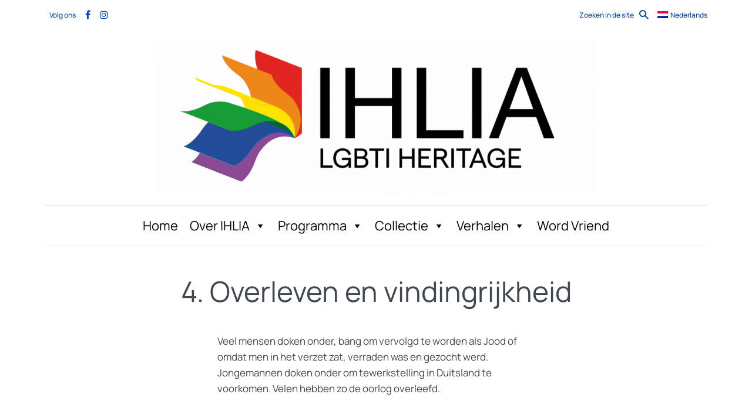

--- FILE ---
content_type: text/css
request_url: https://ihlia.nl/wp-content/uploads/maxmegamenu/style_nl.css
body_size: 76788
content:
/** Thursday 11th April 2024 10:22:28 UTC (core) **/
/** THIS FILE IS AUTOMATICALLY GENERATED - DO NOT MAKE MANUAL EDITS! **/
/** Custom CSS should be added to Mega Menu > Menu Themes > Custom Styling **/

.mega-menu-last-modified-1712830948 { content: 'Thursday 11th April 2024 10:22:28 UTC'; }

@charset "UTF-8";
#mega-menu-wrap-johannes_menu_primary, #mega-menu-wrap-johannes_menu_primary #mega-menu-johannes_menu_primary, #mega-menu-wrap-johannes_menu_primary #mega-menu-johannes_menu_primary ul.mega-sub-menu, #mega-menu-wrap-johannes_menu_primary #mega-menu-johannes_menu_primary li.mega-menu-item, #mega-menu-wrap-johannes_menu_primary #mega-menu-johannes_menu_primary li.mega-menu-row, #mega-menu-wrap-johannes_menu_primary #mega-menu-johannes_menu_primary li.mega-menu-column, #mega-menu-wrap-johannes_menu_primary #mega-menu-johannes_menu_primary a.mega-menu-link, #mega-menu-wrap-johannes_menu_primary #mega-menu-johannes_menu_primary span.mega-menu-badge {
  transition: none;
  border-radius: 0;
  box-shadow: none;
  background: none;
  border: 0;
  bottom: auto;
  box-sizing: border-box;
  clip: auto;
  color: #666;
  display: block;
  float: none;
  font-family: inherit;
  font-size: 14px;
  height: auto;
  left: auto;
  line-height: 1.7;
  list-style-type: none;
  margin: 0;
  min-height: auto;
  max-height: none;
  min-width: auto;
  max-width: none;
  opacity: 1;
  outline: none;
  overflow: visible;
  padding: 0;
  position: relative;
  pointer-events: auto;
  right: auto;
  text-align: left;
  text-decoration: none;
  text-indent: 0;
  text-transform: none;
  transform: none;
  top: auto;
  vertical-align: baseline;
  visibility: inherit;
  width: auto;
  word-wrap: break-word;
  white-space: normal;
}
#mega-menu-wrap-johannes_menu_primary:before, #mega-menu-wrap-johannes_menu_primary:after, #mega-menu-wrap-johannes_menu_primary #mega-menu-johannes_menu_primary:before, #mega-menu-wrap-johannes_menu_primary #mega-menu-johannes_menu_primary:after, #mega-menu-wrap-johannes_menu_primary #mega-menu-johannes_menu_primary ul.mega-sub-menu:before, #mega-menu-wrap-johannes_menu_primary #mega-menu-johannes_menu_primary ul.mega-sub-menu:after, #mega-menu-wrap-johannes_menu_primary #mega-menu-johannes_menu_primary li.mega-menu-item:before, #mega-menu-wrap-johannes_menu_primary #mega-menu-johannes_menu_primary li.mega-menu-item:after, #mega-menu-wrap-johannes_menu_primary #mega-menu-johannes_menu_primary li.mega-menu-row:before, #mega-menu-wrap-johannes_menu_primary #mega-menu-johannes_menu_primary li.mega-menu-row:after, #mega-menu-wrap-johannes_menu_primary #mega-menu-johannes_menu_primary li.mega-menu-column:before, #mega-menu-wrap-johannes_menu_primary #mega-menu-johannes_menu_primary li.mega-menu-column:after, #mega-menu-wrap-johannes_menu_primary #mega-menu-johannes_menu_primary a.mega-menu-link:before, #mega-menu-wrap-johannes_menu_primary #mega-menu-johannes_menu_primary a.mega-menu-link:after, #mega-menu-wrap-johannes_menu_primary #mega-menu-johannes_menu_primary span.mega-menu-badge:before, #mega-menu-wrap-johannes_menu_primary #mega-menu-johannes_menu_primary span.mega-menu-badge:after {
  display: none;
}
#mega-menu-wrap-johannes_menu_primary {
  border-radius: 0;
}
@media only screen and (min-width: 501px) {
  #mega-menu-wrap-johannes_menu_primary {
    background: white;
  }
}
#mega-menu-wrap-johannes_menu_primary.mega-keyboard-navigation .mega-menu-toggle:focus, #mega-menu-wrap-johannes_menu_primary.mega-keyboard-navigation .mega-toggle-block:focus, #mega-menu-wrap-johannes_menu_primary.mega-keyboard-navigation .mega-toggle-block a:focus, #mega-menu-wrap-johannes_menu_primary.mega-keyboard-navigation .mega-toggle-block .mega-search input[type=text]:focus, #mega-menu-wrap-johannes_menu_primary.mega-keyboard-navigation .mega-toggle-block button.mega-toggle-animated:focus, #mega-menu-wrap-johannes_menu_primary.mega-keyboard-navigation #mega-menu-johannes_menu_primary a:focus, #mega-menu-wrap-johannes_menu_primary.mega-keyboard-navigation #mega-menu-johannes_menu_primary span:focus, #mega-menu-wrap-johannes_menu_primary.mega-keyboard-navigation #mega-menu-johannes_menu_primary input:focus, #mega-menu-wrap-johannes_menu_primary.mega-keyboard-navigation #mega-menu-johannes_menu_primary li.mega-menu-item a.mega-menu-link:focus, #mega-menu-wrap-johannes_menu_primary.mega-keyboard-navigation #mega-menu-johannes_menu_primary form.mega-search-open:has(input[type=text]:focus) {
  outline-style: solid;
  outline-width: 3px;
  outline-color: #109cde;
  outline-offset: -3px;
}
#mega-menu-wrap-johannes_menu_primary.mega-keyboard-navigation .mega-toggle-block button.mega-toggle-animated:focus {
  outline-offset: 2px;
}
#mega-menu-wrap-johannes_menu_primary.mega-keyboard-navigation > li.mega-menu-item > a.mega-menu-link:focus {
  background: #0545b2;
  color: #ffffff;
  font-weight: normal;
  text-decoration: none;
  border-color: #fff;
}
@media only screen and (max-width: 500px) {
  #mega-menu-wrap-johannes_menu_primary.mega-keyboard-navigation > li.mega-menu-item > a.mega-menu-link:focus {
    color: #333;
    background: #ddd;
  }
}
#mega-menu-wrap-johannes_menu_primary #mega-menu-johannes_menu_primary {
  text-align: left;
  padding: 0px 0px 0px 0px;
}
#mega-menu-wrap-johannes_menu_primary #mega-menu-johannes_menu_primary a.mega-menu-link {
  cursor: pointer;
  display: inline;
}
#mega-menu-wrap-johannes_menu_primary #mega-menu-johannes_menu_primary a.mega-menu-link .mega-description-group {
  vertical-align: middle;
  display: inline-block;
  transition: none;
}
#mega-menu-wrap-johannes_menu_primary #mega-menu-johannes_menu_primary a.mega-menu-link .mega-description-group .mega-menu-title, #mega-menu-wrap-johannes_menu_primary #mega-menu-johannes_menu_primary a.mega-menu-link .mega-description-group .mega-menu-description {
  transition: none;
  line-height: 1.5;
  display: block;
}
#mega-menu-wrap-johannes_menu_primary #mega-menu-johannes_menu_primary a.mega-menu-link .mega-description-group .mega-menu-description {
  font-style: italic;
  font-size: 0.8em;
  text-transform: none;
  font-weight: normal;
}
#mega-menu-wrap-johannes_menu_primary #mega-menu-johannes_menu_primary li.mega-menu-megamenu li.mega-menu-item.mega-icon-left.mega-has-description.mega-has-icon > a.mega-menu-link {
  display: flex;
  align-items: center;
}
#mega-menu-wrap-johannes_menu_primary #mega-menu-johannes_menu_primary li.mega-menu-megamenu li.mega-menu-item.mega-icon-left.mega-has-description.mega-has-icon > a.mega-menu-link:before {
  flex: 0 0 auto;
  align-self: flex-start;
}
#mega-menu-wrap-johannes_menu_primary #mega-menu-johannes_menu_primary li.mega-menu-tabbed.mega-menu-megamenu > ul.mega-sub-menu > li.mega-menu-item.mega-icon-left.mega-has-description.mega-has-icon > a.mega-menu-link {
  display: block;
}
#mega-menu-wrap-johannes_menu_primary #mega-menu-johannes_menu_primary li.mega-menu-item.mega-icon-top > a.mega-menu-link {
  display: table-cell;
  vertical-align: middle;
  line-height: initial;
}
#mega-menu-wrap-johannes_menu_primary #mega-menu-johannes_menu_primary li.mega-menu-item.mega-icon-top > a.mega-menu-link:before {
  display: block;
  margin: 0 0 6px 0;
  text-align: center;
}
#mega-menu-wrap-johannes_menu_primary #mega-menu-johannes_menu_primary li.mega-menu-item.mega-icon-top > a.mega-menu-link > span.mega-title-below {
  display: inline-block;
  transition: none;
}
@media only screen and (max-width: 500px) {
  #mega-menu-wrap-johannes_menu_primary #mega-menu-johannes_menu_primary > li.mega-menu-item.mega-icon-top > a.mega-menu-link {
    display: block;
    line-height: 40px;
  }
  #mega-menu-wrap-johannes_menu_primary #mega-menu-johannes_menu_primary > li.mega-menu-item.mega-icon-top > a.mega-menu-link:before {
    display: inline-block;
    margin: 0 6px 0 0;
    text-align: left;
  }
}
#mega-menu-wrap-johannes_menu_primary #mega-menu-johannes_menu_primary li.mega-menu-item.mega-icon-right > a.mega-menu-link:before {
  float: right;
  margin: 0 0 0 6px;
}
#mega-menu-wrap-johannes_menu_primary #mega-menu-johannes_menu_primary > li.mega-animating > ul.mega-sub-menu {
  pointer-events: none;
}
#mega-menu-wrap-johannes_menu_primary #mega-menu-johannes_menu_primary li.mega-disable-link > a.mega-menu-link, #mega-menu-wrap-johannes_menu_primary #mega-menu-johannes_menu_primary li.mega-menu-megamenu li.mega-disable-link > a.mega-menu-link {
  cursor: inherit;
}
#mega-menu-wrap-johannes_menu_primary #mega-menu-johannes_menu_primary li.mega-menu-item-has-children.mega-disable-link > a.mega-menu-link, #mega-menu-wrap-johannes_menu_primary #mega-menu-johannes_menu_primary li.mega-menu-megamenu > li.mega-menu-item-has-children.mega-disable-link > a.mega-menu-link {
  cursor: pointer;
}
#mega-menu-wrap-johannes_menu_primary #mega-menu-johannes_menu_primary p {
  margin-bottom: 10px;
}
#mega-menu-wrap-johannes_menu_primary #mega-menu-johannes_menu_primary input, #mega-menu-wrap-johannes_menu_primary #mega-menu-johannes_menu_primary img {
  max-width: 100%;
}
#mega-menu-wrap-johannes_menu_primary #mega-menu-johannes_menu_primary li.mega-menu-item > ul.mega-sub-menu {
  display: block;
  visibility: hidden;
  opacity: 1;
  pointer-events: auto;
}
@media only screen and (max-width: 500px) {
  #mega-menu-wrap-johannes_menu_primary #mega-menu-johannes_menu_primary li.mega-menu-item > ul.mega-sub-menu {
    display: none;
    visibility: visible;
    opacity: 1;
  }
  #mega-menu-wrap-johannes_menu_primary #mega-menu-johannes_menu_primary li.mega-menu-item.mega-toggle-on > ul.mega-sub-menu, #mega-menu-wrap-johannes_menu_primary #mega-menu-johannes_menu_primary li.mega-menu-megamenu.mega-menu-item.mega-toggle-on ul.mega-sub-menu {
    display: block;
  }
  #mega-menu-wrap-johannes_menu_primary #mega-menu-johannes_menu_primary li.mega-menu-megamenu.mega-menu-item.mega-toggle-on li.mega-hide-sub-menu-on-mobile > ul.mega-sub-menu, #mega-menu-wrap-johannes_menu_primary #mega-menu-johannes_menu_primary li.mega-hide-sub-menu-on-mobile > ul.mega-sub-menu {
    display: none;
  }
}
@media only screen and (min-width: 501px) {
  #mega-menu-wrap-johannes_menu_primary #mega-menu-johannes_menu_primary[data-effect="fade"] li.mega-menu-item > ul.mega-sub-menu {
    opacity: 0;
    transition: opacity 200ms ease-in, visibility 200ms ease-in;
  }
  #mega-menu-wrap-johannes_menu_primary #mega-menu-johannes_menu_primary[data-effect="fade"].mega-no-js li.mega-menu-item:hover > ul.mega-sub-menu, #mega-menu-wrap-johannes_menu_primary #mega-menu-johannes_menu_primary[data-effect="fade"].mega-no-js li.mega-menu-item:focus > ul.mega-sub-menu, #mega-menu-wrap-johannes_menu_primary #mega-menu-johannes_menu_primary[data-effect="fade"] li.mega-menu-item.mega-toggle-on > ul.mega-sub-menu, #mega-menu-wrap-johannes_menu_primary #mega-menu-johannes_menu_primary[data-effect="fade"] li.mega-menu-item.mega-menu-megamenu.mega-toggle-on ul.mega-sub-menu {
    opacity: 1;
  }
  #mega-menu-wrap-johannes_menu_primary #mega-menu-johannes_menu_primary[data-effect="fade_up"] li.mega-menu-item.mega-menu-megamenu > ul.mega-sub-menu, #mega-menu-wrap-johannes_menu_primary #mega-menu-johannes_menu_primary[data-effect="fade_up"] li.mega-menu-item.mega-menu-flyout ul.mega-sub-menu {
    opacity: 0;
    transform: translate(0, 10px);
    transition: opacity 200ms ease-in, transform 200ms ease-in, visibility 200ms ease-in;
  }
  #mega-menu-wrap-johannes_menu_primary #mega-menu-johannes_menu_primary[data-effect="fade_up"].mega-no-js li.mega-menu-item:hover > ul.mega-sub-menu, #mega-menu-wrap-johannes_menu_primary #mega-menu-johannes_menu_primary[data-effect="fade_up"].mega-no-js li.mega-menu-item:focus > ul.mega-sub-menu, #mega-menu-wrap-johannes_menu_primary #mega-menu-johannes_menu_primary[data-effect="fade_up"] li.mega-menu-item.mega-toggle-on > ul.mega-sub-menu, #mega-menu-wrap-johannes_menu_primary #mega-menu-johannes_menu_primary[data-effect="fade_up"] li.mega-menu-item.mega-menu-megamenu.mega-toggle-on ul.mega-sub-menu {
    opacity: 1;
    transform: translate(0, 0);
  }
  #mega-menu-wrap-johannes_menu_primary #mega-menu-johannes_menu_primary[data-effect="slide_up"] li.mega-menu-item.mega-menu-megamenu > ul.mega-sub-menu, #mega-menu-wrap-johannes_menu_primary #mega-menu-johannes_menu_primary[data-effect="slide_up"] li.mega-menu-item.mega-menu-flyout ul.mega-sub-menu {
    transform: translate(0, 10px);
    transition: transform 200ms ease-in, visibility 200ms ease-in;
  }
  #mega-menu-wrap-johannes_menu_primary #mega-menu-johannes_menu_primary[data-effect="slide_up"].mega-no-js li.mega-menu-item:hover > ul.mega-sub-menu, #mega-menu-wrap-johannes_menu_primary #mega-menu-johannes_menu_primary[data-effect="slide_up"].mega-no-js li.mega-menu-item:focus > ul.mega-sub-menu, #mega-menu-wrap-johannes_menu_primary #mega-menu-johannes_menu_primary[data-effect="slide_up"] li.mega-menu-item.mega-toggle-on > ul.mega-sub-menu, #mega-menu-wrap-johannes_menu_primary #mega-menu-johannes_menu_primary[data-effect="slide_up"] li.mega-menu-item.mega-menu-megamenu.mega-toggle-on ul.mega-sub-menu {
    transform: translate(0, 0);
  }
}
#mega-menu-wrap-johannes_menu_primary #mega-menu-johannes_menu_primary li.mega-menu-item.mega-menu-megamenu ul.mega-sub-menu li.mega-collapse-children > ul.mega-sub-menu {
  display: none;
}
#mega-menu-wrap-johannes_menu_primary #mega-menu-johannes_menu_primary li.mega-menu-item.mega-menu-megamenu ul.mega-sub-menu li.mega-collapse-children.mega-toggle-on > ul.mega-sub-menu {
  display: block;
}
#mega-menu-wrap-johannes_menu_primary #mega-menu-johannes_menu_primary.mega-no-js li.mega-menu-item:hover > ul.mega-sub-menu, #mega-menu-wrap-johannes_menu_primary #mega-menu-johannes_menu_primary.mega-no-js li.mega-menu-item:focus > ul.mega-sub-menu, #mega-menu-wrap-johannes_menu_primary #mega-menu-johannes_menu_primary li.mega-menu-item.mega-toggle-on > ul.mega-sub-menu {
  visibility: visible;
}
#mega-menu-wrap-johannes_menu_primary #mega-menu-johannes_menu_primary li.mega-menu-item.mega-menu-megamenu ul.mega-sub-menu ul.mega-sub-menu {
  visibility: inherit;
  opacity: 1;
  display: block;
}
#mega-menu-wrap-johannes_menu_primary #mega-menu-johannes_menu_primary li.mega-menu-item.mega-menu-megamenu ul.mega-sub-menu li.mega-1-columns > ul.mega-sub-menu > li.mega-menu-item {
  float: left;
  width: 100%;
}
#mega-menu-wrap-johannes_menu_primary #mega-menu-johannes_menu_primary li.mega-menu-item.mega-menu-megamenu ul.mega-sub-menu li.mega-2-columns > ul.mega-sub-menu > li.mega-menu-item {
  float: left;
  width: 50%;
}
#mega-menu-wrap-johannes_menu_primary #mega-menu-johannes_menu_primary li.mega-menu-item.mega-menu-megamenu ul.mega-sub-menu li.mega-3-columns > ul.mega-sub-menu > li.mega-menu-item {
  float: left;
  width: 33.3333333333%;
}
#mega-menu-wrap-johannes_menu_primary #mega-menu-johannes_menu_primary li.mega-menu-item.mega-menu-megamenu ul.mega-sub-menu li.mega-4-columns > ul.mega-sub-menu > li.mega-menu-item {
  float: left;
  width: 25%;
}
#mega-menu-wrap-johannes_menu_primary #mega-menu-johannes_menu_primary li.mega-menu-item.mega-menu-megamenu ul.mega-sub-menu li.mega-5-columns > ul.mega-sub-menu > li.mega-menu-item {
  float: left;
  width: 20%;
}
#mega-menu-wrap-johannes_menu_primary #mega-menu-johannes_menu_primary li.mega-menu-item.mega-menu-megamenu ul.mega-sub-menu li.mega-6-columns > ul.mega-sub-menu > li.mega-menu-item {
  float: left;
  width: 16.6666666667%;
}
#mega-menu-wrap-johannes_menu_primary #mega-menu-johannes_menu_primary li.mega-menu-item a[class^="dashicons"]:before {
  font-family: dashicons;
}
#mega-menu-wrap-johannes_menu_primary #mega-menu-johannes_menu_primary li.mega-menu-item a.mega-menu-link:before {
  display: inline-block;
  font: inherit;
  font-family: dashicons;
  position: static;
  margin: 0 6px 0 0px;
  vertical-align: top;
  -webkit-font-smoothing: antialiased;
  -moz-osx-font-smoothing: grayscale;
  color: inherit;
  background: transparent;
  height: auto;
  width: auto;
  top: auto;
}
#mega-menu-wrap-johannes_menu_primary #mega-menu-johannes_menu_primary li.mega-menu-item.mega-hide-text a.mega-menu-link:before {
  margin: 0;
}
#mega-menu-wrap-johannes_menu_primary #mega-menu-johannes_menu_primary li.mega-menu-item.mega-hide-text li.mega-menu-item a.mega-menu-link:before {
  margin: 0 6px 0 0;
}
#mega-menu-wrap-johannes_menu_primary #mega-menu-johannes_menu_primary li.mega-align-bottom-left.mega-toggle-on > a.mega-menu-link {
  border-radius: 0;
}
#mega-menu-wrap-johannes_menu_primary #mega-menu-johannes_menu_primary li.mega-align-bottom-right > ul.mega-sub-menu {
  right: 0;
}
#mega-menu-wrap-johannes_menu_primary #mega-menu-johannes_menu_primary li.mega-align-bottom-right.mega-toggle-on > a.mega-menu-link {
  border-radius: 0;
}
@media only screen and (min-width: 501px) {
  #mega-menu-wrap-johannes_menu_primary #mega-menu-johannes_menu_primary > li.mega-menu-megamenu.mega-menu-item {
    position: static;
  }
}
#mega-menu-wrap-johannes_menu_primary #mega-menu-johannes_menu_primary > li.mega-menu-item {
  margin: 0 0px 0 0;
  display: inline-block;
  height: auto;
  vertical-align: middle;
}
#mega-menu-wrap-johannes_menu_primary #mega-menu-johannes_menu_primary > li.mega-menu-item.mega-item-align-right {
  float: right;
}
@media only screen and (min-width: 501px) {
  #mega-menu-wrap-johannes_menu_primary #mega-menu-johannes_menu_primary > li.mega-menu-item.mega-item-align-right {
    margin: 0 0 0 0px;
  }
}
@media only screen and (min-width: 501px) {
  #mega-menu-wrap-johannes_menu_primary #mega-menu-johannes_menu_primary > li.mega-menu-item.mega-item-align-float-left {
    float: left;
  }
}
@media only screen and (min-width: 501px) {
  #mega-menu-wrap-johannes_menu_primary #mega-menu-johannes_menu_primary > li.mega-menu-item > a.mega-menu-link:hover, #mega-menu-wrap-johannes_menu_primary #mega-menu-johannes_menu_primary > li.mega-menu-item > a.mega-menu-link:focus {
    background: #0545b2;
    color: #ffffff;
    font-weight: normal;
    text-decoration: none;
    border-color: #fff;
  }
}
#mega-menu-wrap-johannes_menu_primary #mega-menu-johannes_menu_primary > li.mega-menu-item.mega-toggle-on > a.mega-menu-link {
  background: #0545b2;
  color: #ffffff;
  font-weight: normal;
  text-decoration: none;
  border-color: #fff;
}
@media only screen and (max-width: 500px) {
  #mega-menu-wrap-johannes_menu_primary #mega-menu-johannes_menu_primary > li.mega-menu-item.mega-toggle-on > a.mega-menu-link {
    color: #333;
    background: #ddd;
  }
}
#mega-menu-wrap-johannes_menu_primary #mega-menu-johannes_menu_primary > li.mega-menu-item > a.mega-menu-link {
  line-height: 65px;
  height: 65px;
  padding: 0px 10px 0px 10px;
  vertical-align: baseline;
  width: auto;
  display: block;
  color: black;
  text-transform: none;
  text-decoration: none;
  text-align: left;
  background: white;
  border: 0;
  border-radius: 0;
  font-family: inherit;
  font-size: 22px;
  font-weight: normal;
  outline: none;
}
@media only screen and (min-width: 501px) {
  #mega-menu-wrap-johannes_menu_primary #mega-menu-johannes_menu_primary > li.mega-menu-item.mega-multi-line > a.mega-menu-link {
    line-height: inherit;
    display: table-cell;
    vertical-align: middle;
  }
}
@media only screen and (max-width: 500px) {
  #mega-menu-wrap-johannes_menu_primary #mega-menu-johannes_menu_primary > li.mega-menu-item.mega-multi-line > a.mega-menu-link br {
    display: none;
  }
}
@media only screen and (max-width: 500px) {
  #mega-menu-wrap-johannes_menu_primary #mega-menu-johannes_menu_primary > li.mega-menu-item {
    display: list-item;
    margin: 0;
    clear: both;
    border: 0;
  }
  #mega-menu-wrap-johannes_menu_primary #mega-menu-johannes_menu_primary > li.mega-menu-item.mega-item-align-right {
    float: none;
  }
  #mega-menu-wrap-johannes_menu_primary #mega-menu-johannes_menu_primary > li.mega-menu-item > a.mega-menu-link {
    border-radius: 0;
    border: 0;
    margin: 0;
    line-height: 40px;
    height: 40px;
    padding: 0 10px;
    background: transparent;
    text-align: left;
    color: #333;
    font-size: 14px;
  }
}
#mega-menu-wrap-johannes_menu_primary #mega-menu-johannes_menu_primary li.mega-menu-megamenu > ul.mega-sub-menu > li.mega-menu-row {
  width: 100%;
  float: left;
}
#mega-menu-wrap-johannes_menu_primary #mega-menu-johannes_menu_primary li.mega-menu-megamenu > ul.mega-sub-menu > li.mega-menu-row .mega-menu-column {
  float: left;
  min-height: 1px;
}
@media only screen and (min-width: 501px) {
  #mega-menu-wrap-johannes_menu_primary #mega-menu-johannes_menu_primary li.mega-menu-megamenu > ul.mega-sub-menu > li.mega-menu-row > ul.mega-sub-menu > li.mega-menu-columns-1-of-1 {
    width: 100%;
  }
  #mega-menu-wrap-johannes_menu_primary #mega-menu-johannes_menu_primary li.mega-menu-megamenu > ul.mega-sub-menu > li.mega-menu-row > ul.mega-sub-menu > li.mega-menu-columns-1-of-2 {
    width: 50%;
  }
  #mega-menu-wrap-johannes_menu_primary #mega-menu-johannes_menu_primary li.mega-menu-megamenu > ul.mega-sub-menu > li.mega-menu-row > ul.mega-sub-menu > li.mega-menu-columns-2-of-2 {
    width: 100%;
  }
  #mega-menu-wrap-johannes_menu_primary #mega-menu-johannes_menu_primary li.mega-menu-megamenu > ul.mega-sub-menu > li.mega-menu-row > ul.mega-sub-menu > li.mega-menu-columns-1-of-3 {
    width: 33.3333333333%;
  }
  #mega-menu-wrap-johannes_menu_primary #mega-menu-johannes_menu_primary li.mega-menu-megamenu > ul.mega-sub-menu > li.mega-menu-row > ul.mega-sub-menu > li.mega-menu-columns-2-of-3 {
    width: 66.6666666667%;
  }
  #mega-menu-wrap-johannes_menu_primary #mega-menu-johannes_menu_primary li.mega-menu-megamenu > ul.mega-sub-menu > li.mega-menu-row > ul.mega-sub-menu > li.mega-menu-columns-3-of-3 {
    width: 100%;
  }
  #mega-menu-wrap-johannes_menu_primary #mega-menu-johannes_menu_primary li.mega-menu-megamenu > ul.mega-sub-menu > li.mega-menu-row > ul.mega-sub-menu > li.mega-menu-columns-1-of-4 {
    width: 25%;
  }
  #mega-menu-wrap-johannes_menu_primary #mega-menu-johannes_menu_primary li.mega-menu-megamenu > ul.mega-sub-menu > li.mega-menu-row > ul.mega-sub-menu > li.mega-menu-columns-2-of-4 {
    width: 50%;
  }
  #mega-menu-wrap-johannes_menu_primary #mega-menu-johannes_menu_primary li.mega-menu-megamenu > ul.mega-sub-menu > li.mega-menu-row > ul.mega-sub-menu > li.mega-menu-columns-3-of-4 {
    width: 75%;
  }
  #mega-menu-wrap-johannes_menu_primary #mega-menu-johannes_menu_primary li.mega-menu-megamenu > ul.mega-sub-menu > li.mega-menu-row > ul.mega-sub-menu > li.mega-menu-columns-4-of-4 {
    width: 100%;
  }
  #mega-menu-wrap-johannes_menu_primary #mega-menu-johannes_menu_primary li.mega-menu-megamenu > ul.mega-sub-menu > li.mega-menu-row > ul.mega-sub-menu > li.mega-menu-columns-1-of-5 {
    width: 20%;
  }
  #mega-menu-wrap-johannes_menu_primary #mega-menu-johannes_menu_primary li.mega-menu-megamenu > ul.mega-sub-menu > li.mega-menu-row > ul.mega-sub-menu > li.mega-menu-columns-2-of-5 {
    width: 40%;
  }
  #mega-menu-wrap-johannes_menu_primary #mega-menu-johannes_menu_primary li.mega-menu-megamenu > ul.mega-sub-menu > li.mega-menu-row > ul.mega-sub-menu > li.mega-menu-columns-3-of-5 {
    width: 60%;
  }
  #mega-menu-wrap-johannes_menu_primary #mega-menu-johannes_menu_primary li.mega-menu-megamenu > ul.mega-sub-menu > li.mega-menu-row > ul.mega-sub-menu > li.mega-menu-columns-4-of-5 {
    width: 80%;
  }
  #mega-menu-wrap-johannes_menu_primary #mega-menu-johannes_menu_primary li.mega-menu-megamenu > ul.mega-sub-menu > li.mega-menu-row > ul.mega-sub-menu > li.mega-menu-columns-5-of-5 {
    width: 100%;
  }
  #mega-menu-wrap-johannes_menu_primary #mega-menu-johannes_menu_primary li.mega-menu-megamenu > ul.mega-sub-menu > li.mega-menu-row > ul.mega-sub-menu > li.mega-menu-columns-1-of-6 {
    width: 16.6666666667%;
  }
  #mega-menu-wrap-johannes_menu_primary #mega-menu-johannes_menu_primary li.mega-menu-megamenu > ul.mega-sub-menu > li.mega-menu-row > ul.mega-sub-menu > li.mega-menu-columns-2-of-6 {
    width: 33.3333333333%;
  }
  #mega-menu-wrap-johannes_menu_primary #mega-menu-johannes_menu_primary li.mega-menu-megamenu > ul.mega-sub-menu > li.mega-menu-row > ul.mega-sub-menu > li.mega-menu-columns-3-of-6 {
    width: 50%;
  }
  #mega-menu-wrap-johannes_menu_primary #mega-menu-johannes_menu_primary li.mega-menu-megamenu > ul.mega-sub-menu > li.mega-menu-row > ul.mega-sub-menu > li.mega-menu-columns-4-of-6 {
    width: 66.6666666667%;
  }
  #mega-menu-wrap-johannes_menu_primary #mega-menu-johannes_menu_primary li.mega-menu-megamenu > ul.mega-sub-menu > li.mega-menu-row > ul.mega-sub-menu > li.mega-menu-columns-5-of-6 {
    width: 83.3333333333%;
  }
  #mega-menu-wrap-johannes_menu_primary #mega-menu-johannes_menu_primary li.mega-menu-megamenu > ul.mega-sub-menu > li.mega-menu-row > ul.mega-sub-menu > li.mega-menu-columns-6-of-6 {
    width: 100%;
  }
  #mega-menu-wrap-johannes_menu_primary #mega-menu-johannes_menu_primary li.mega-menu-megamenu > ul.mega-sub-menu > li.mega-menu-row > ul.mega-sub-menu > li.mega-menu-columns-1-of-7 {
    width: 14.2857142857%;
  }
  #mega-menu-wrap-johannes_menu_primary #mega-menu-johannes_menu_primary li.mega-menu-megamenu > ul.mega-sub-menu > li.mega-menu-row > ul.mega-sub-menu > li.mega-menu-columns-2-of-7 {
    width: 28.5714285714%;
  }
  #mega-menu-wrap-johannes_menu_primary #mega-menu-johannes_menu_primary li.mega-menu-megamenu > ul.mega-sub-menu > li.mega-menu-row > ul.mega-sub-menu > li.mega-menu-columns-3-of-7 {
    width: 42.8571428571%;
  }
  #mega-menu-wrap-johannes_menu_primary #mega-menu-johannes_menu_primary li.mega-menu-megamenu > ul.mega-sub-menu > li.mega-menu-row > ul.mega-sub-menu > li.mega-menu-columns-4-of-7 {
    width: 57.1428571429%;
  }
  #mega-menu-wrap-johannes_menu_primary #mega-menu-johannes_menu_primary li.mega-menu-megamenu > ul.mega-sub-menu > li.mega-menu-row > ul.mega-sub-menu > li.mega-menu-columns-5-of-7 {
    width: 71.4285714286%;
  }
  #mega-menu-wrap-johannes_menu_primary #mega-menu-johannes_menu_primary li.mega-menu-megamenu > ul.mega-sub-menu > li.mega-menu-row > ul.mega-sub-menu > li.mega-menu-columns-6-of-7 {
    width: 85.7142857143%;
  }
  #mega-menu-wrap-johannes_menu_primary #mega-menu-johannes_menu_primary li.mega-menu-megamenu > ul.mega-sub-menu > li.mega-menu-row > ul.mega-sub-menu > li.mega-menu-columns-7-of-7 {
    width: 100%;
  }
  #mega-menu-wrap-johannes_menu_primary #mega-menu-johannes_menu_primary li.mega-menu-megamenu > ul.mega-sub-menu > li.mega-menu-row > ul.mega-sub-menu > li.mega-menu-columns-1-of-8 {
    width: 12.5%;
  }
  #mega-menu-wrap-johannes_menu_primary #mega-menu-johannes_menu_primary li.mega-menu-megamenu > ul.mega-sub-menu > li.mega-menu-row > ul.mega-sub-menu > li.mega-menu-columns-2-of-8 {
    width: 25%;
  }
  #mega-menu-wrap-johannes_menu_primary #mega-menu-johannes_menu_primary li.mega-menu-megamenu > ul.mega-sub-menu > li.mega-menu-row > ul.mega-sub-menu > li.mega-menu-columns-3-of-8 {
    width: 37.5%;
  }
  #mega-menu-wrap-johannes_menu_primary #mega-menu-johannes_menu_primary li.mega-menu-megamenu > ul.mega-sub-menu > li.mega-menu-row > ul.mega-sub-menu > li.mega-menu-columns-4-of-8 {
    width: 50%;
  }
  #mega-menu-wrap-johannes_menu_primary #mega-menu-johannes_menu_primary li.mega-menu-megamenu > ul.mega-sub-menu > li.mega-menu-row > ul.mega-sub-menu > li.mega-menu-columns-5-of-8 {
    width: 62.5%;
  }
  #mega-menu-wrap-johannes_menu_primary #mega-menu-johannes_menu_primary li.mega-menu-megamenu > ul.mega-sub-menu > li.mega-menu-row > ul.mega-sub-menu > li.mega-menu-columns-6-of-8 {
    width: 75%;
  }
  #mega-menu-wrap-johannes_menu_primary #mega-menu-johannes_menu_primary li.mega-menu-megamenu > ul.mega-sub-menu > li.mega-menu-row > ul.mega-sub-menu > li.mega-menu-columns-7-of-8 {
    width: 87.5%;
  }
  #mega-menu-wrap-johannes_menu_primary #mega-menu-johannes_menu_primary li.mega-menu-megamenu > ul.mega-sub-menu > li.mega-menu-row > ul.mega-sub-menu > li.mega-menu-columns-8-of-8 {
    width: 100%;
  }
  #mega-menu-wrap-johannes_menu_primary #mega-menu-johannes_menu_primary li.mega-menu-megamenu > ul.mega-sub-menu > li.mega-menu-row > ul.mega-sub-menu > li.mega-menu-columns-1-of-9 {
    width: 11.1111111111%;
  }
  #mega-menu-wrap-johannes_menu_primary #mega-menu-johannes_menu_primary li.mega-menu-megamenu > ul.mega-sub-menu > li.mega-menu-row > ul.mega-sub-menu > li.mega-menu-columns-2-of-9 {
    width: 22.2222222222%;
  }
  #mega-menu-wrap-johannes_menu_primary #mega-menu-johannes_menu_primary li.mega-menu-megamenu > ul.mega-sub-menu > li.mega-menu-row > ul.mega-sub-menu > li.mega-menu-columns-3-of-9 {
    width: 33.3333333333%;
  }
  #mega-menu-wrap-johannes_menu_primary #mega-menu-johannes_menu_primary li.mega-menu-megamenu > ul.mega-sub-menu > li.mega-menu-row > ul.mega-sub-menu > li.mega-menu-columns-4-of-9 {
    width: 44.4444444444%;
  }
  #mega-menu-wrap-johannes_menu_primary #mega-menu-johannes_menu_primary li.mega-menu-megamenu > ul.mega-sub-menu > li.mega-menu-row > ul.mega-sub-menu > li.mega-menu-columns-5-of-9 {
    width: 55.5555555556%;
  }
  #mega-menu-wrap-johannes_menu_primary #mega-menu-johannes_menu_primary li.mega-menu-megamenu > ul.mega-sub-menu > li.mega-menu-row > ul.mega-sub-menu > li.mega-menu-columns-6-of-9 {
    width: 66.6666666667%;
  }
  #mega-menu-wrap-johannes_menu_primary #mega-menu-johannes_menu_primary li.mega-menu-megamenu > ul.mega-sub-menu > li.mega-menu-row > ul.mega-sub-menu > li.mega-menu-columns-7-of-9 {
    width: 77.7777777778%;
  }
  #mega-menu-wrap-johannes_menu_primary #mega-menu-johannes_menu_primary li.mega-menu-megamenu > ul.mega-sub-menu > li.mega-menu-row > ul.mega-sub-menu > li.mega-menu-columns-8-of-9 {
    width: 88.8888888889%;
  }
  #mega-menu-wrap-johannes_menu_primary #mega-menu-johannes_menu_primary li.mega-menu-megamenu > ul.mega-sub-menu > li.mega-menu-row > ul.mega-sub-menu > li.mega-menu-columns-9-of-9 {
    width: 100%;
  }
  #mega-menu-wrap-johannes_menu_primary #mega-menu-johannes_menu_primary li.mega-menu-megamenu > ul.mega-sub-menu > li.mega-menu-row > ul.mega-sub-menu > li.mega-menu-columns-1-of-10 {
    width: 10%;
  }
  #mega-menu-wrap-johannes_menu_primary #mega-menu-johannes_menu_primary li.mega-menu-megamenu > ul.mega-sub-menu > li.mega-menu-row > ul.mega-sub-menu > li.mega-menu-columns-2-of-10 {
    width: 20%;
  }
  #mega-menu-wrap-johannes_menu_primary #mega-menu-johannes_menu_primary li.mega-menu-megamenu > ul.mega-sub-menu > li.mega-menu-row > ul.mega-sub-menu > li.mega-menu-columns-3-of-10 {
    width: 30%;
  }
  #mega-menu-wrap-johannes_menu_primary #mega-menu-johannes_menu_primary li.mega-menu-megamenu > ul.mega-sub-menu > li.mega-menu-row > ul.mega-sub-menu > li.mega-menu-columns-4-of-10 {
    width: 40%;
  }
  #mega-menu-wrap-johannes_menu_primary #mega-menu-johannes_menu_primary li.mega-menu-megamenu > ul.mega-sub-menu > li.mega-menu-row > ul.mega-sub-menu > li.mega-menu-columns-5-of-10 {
    width: 50%;
  }
  #mega-menu-wrap-johannes_menu_primary #mega-menu-johannes_menu_primary li.mega-menu-megamenu > ul.mega-sub-menu > li.mega-menu-row > ul.mega-sub-menu > li.mega-menu-columns-6-of-10 {
    width: 60%;
  }
  #mega-menu-wrap-johannes_menu_primary #mega-menu-johannes_menu_primary li.mega-menu-megamenu > ul.mega-sub-menu > li.mega-menu-row > ul.mega-sub-menu > li.mega-menu-columns-7-of-10 {
    width: 70%;
  }
  #mega-menu-wrap-johannes_menu_primary #mega-menu-johannes_menu_primary li.mega-menu-megamenu > ul.mega-sub-menu > li.mega-menu-row > ul.mega-sub-menu > li.mega-menu-columns-8-of-10 {
    width: 80%;
  }
  #mega-menu-wrap-johannes_menu_primary #mega-menu-johannes_menu_primary li.mega-menu-megamenu > ul.mega-sub-menu > li.mega-menu-row > ul.mega-sub-menu > li.mega-menu-columns-9-of-10 {
    width: 90%;
  }
  #mega-menu-wrap-johannes_menu_primary #mega-menu-johannes_menu_primary li.mega-menu-megamenu > ul.mega-sub-menu > li.mega-menu-row > ul.mega-sub-menu > li.mega-menu-columns-10-of-10 {
    width: 100%;
  }
  #mega-menu-wrap-johannes_menu_primary #mega-menu-johannes_menu_primary li.mega-menu-megamenu > ul.mega-sub-menu > li.mega-menu-row > ul.mega-sub-menu > li.mega-menu-columns-1-of-11 {
    width: 9.0909090909%;
  }
  #mega-menu-wrap-johannes_menu_primary #mega-menu-johannes_menu_primary li.mega-menu-megamenu > ul.mega-sub-menu > li.mega-menu-row > ul.mega-sub-menu > li.mega-menu-columns-2-of-11 {
    width: 18.1818181818%;
  }
  #mega-menu-wrap-johannes_menu_primary #mega-menu-johannes_menu_primary li.mega-menu-megamenu > ul.mega-sub-menu > li.mega-menu-row > ul.mega-sub-menu > li.mega-menu-columns-3-of-11 {
    width: 27.2727272727%;
  }
  #mega-menu-wrap-johannes_menu_primary #mega-menu-johannes_menu_primary li.mega-menu-megamenu > ul.mega-sub-menu > li.mega-menu-row > ul.mega-sub-menu > li.mega-menu-columns-4-of-11 {
    width: 36.3636363636%;
  }
  #mega-menu-wrap-johannes_menu_primary #mega-menu-johannes_menu_primary li.mega-menu-megamenu > ul.mega-sub-menu > li.mega-menu-row > ul.mega-sub-menu > li.mega-menu-columns-5-of-11 {
    width: 45.4545454545%;
  }
  #mega-menu-wrap-johannes_menu_primary #mega-menu-johannes_menu_primary li.mega-menu-megamenu > ul.mega-sub-menu > li.mega-menu-row > ul.mega-sub-menu > li.mega-menu-columns-6-of-11 {
    width: 54.5454545455%;
  }
  #mega-menu-wrap-johannes_menu_primary #mega-menu-johannes_menu_primary li.mega-menu-megamenu > ul.mega-sub-menu > li.mega-menu-row > ul.mega-sub-menu > li.mega-menu-columns-7-of-11 {
    width: 63.6363636364%;
  }
  #mega-menu-wrap-johannes_menu_primary #mega-menu-johannes_menu_primary li.mega-menu-megamenu > ul.mega-sub-menu > li.mega-menu-row > ul.mega-sub-menu > li.mega-menu-columns-8-of-11 {
    width: 72.7272727273%;
  }
  #mega-menu-wrap-johannes_menu_primary #mega-menu-johannes_menu_primary li.mega-menu-megamenu > ul.mega-sub-menu > li.mega-menu-row > ul.mega-sub-menu > li.mega-menu-columns-9-of-11 {
    width: 81.8181818182%;
  }
  #mega-menu-wrap-johannes_menu_primary #mega-menu-johannes_menu_primary li.mega-menu-megamenu > ul.mega-sub-menu > li.mega-menu-row > ul.mega-sub-menu > li.mega-menu-columns-10-of-11 {
    width: 90.9090909091%;
  }
  #mega-menu-wrap-johannes_menu_primary #mega-menu-johannes_menu_primary li.mega-menu-megamenu > ul.mega-sub-menu > li.mega-menu-row > ul.mega-sub-menu > li.mega-menu-columns-11-of-11 {
    width: 100%;
  }
  #mega-menu-wrap-johannes_menu_primary #mega-menu-johannes_menu_primary li.mega-menu-megamenu > ul.mega-sub-menu > li.mega-menu-row > ul.mega-sub-menu > li.mega-menu-columns-1-of-12 {
    width: 8.3333333333%;
  }
  #mega-menu-wrap-johannes_menu_primary #mega-menu-johannes_menu_primary li.mega-menu-megamenu > ul.mega-sub-menu > li.mega-menu-row > ul.mega-sub-menu > li.mega-menu-columns-2-of-12 {
    width: 16.6666666667%;
  }
  #mega-menu-wrap-johannes_menu_primary #mega-menu-johannes_menu_primary li.mega-menu-megamenu > ul.mega-sub-menu > li.mega-menu-row > ul.mega-sub-menu > li.mega-menu-columns-3-of-12 {
    width: 25%;
  }
  #mega-menu-wrap-johannes_menu_primary #mega-menu-johannes_menu_primary li.mega-menu-megamenu > ul.mega-sub-menu > li.mega-menu-row > ul.mega-sub-menu > li.mega-menu-columns-4-of-12 {
    width: 33.3333333333%;
  }
  #mega-menu-wrap-johannes_menu_primary #mega-menu-johannes_menu_primary li.mega-menu-megamenu > ul.mega-sub-menu > li.mega-menu-row > ul.mega-sub-menu > li.mega-menu-columns-5-of-12 {
    width: 41.6666666667%;
  }
  #mega-menu-wrap-johannes_menu_primary #mega-menu-johannes_menu_primary li.mega-menu-megamenu > ul.mega-sub-menu > li.mega-menu-row > ul.mega-sub-menu > li.mega-menu-columns-6-of-12 {
    width: 50%;
  }
  #mega-menu-wrap-johannes_menu_primary #mega-menu-johannes_menu_primary li.mega-menu-megamenu > ul.mega-sub-menu > li.mega-menu-row > ul.mega-sub-menu > li.mega-menu-columns-7-of-12 {
    width: 58.3333333333%;
  }
  #mega-menu-wrap-johannes_menu_primary #mega-menu-johannes_menu_primary li.mega-menu-megamenu > ul.mega-sub-menu > li.mega-menu-row > ul.mega-sub-menu > li.mega-menu-columns-8-of-12 {
    width: 66.6666666667%;
  }
  #mega-menu-wrap-johannes_menu_primary #mega-menu-johannes_menu_primary li.mega-menu-megamenu > ul.mega-sub-menu > li.mega-menu-row > ul.mega-sub-menu > li.mega-menu-columns-9-of-12 {
    width: 75%;
  }
  #mega-menu-wrap-johannes_menu_primary #mega-menu-johannes_menu_primary li.mega-menu-megamenu > ul.mega-sub-menu > li.mega-menu-row > ul.mega-sub-menu > li.mega-menu-columns-10-of-12 {
    width: 83.3333333333%;
  }
  #mega-menu-wrap-johannes_menu_primary #mega-menu-johannes_menu_primary li.mega-menu-megamenu > ul.mega-sub-menu > li.mega-menu-row > ul.mega-sub-menu > li.mega-menu-columns-11-of-12 {
    width: 91.6666666667%;
  }
  #mega-menu-wrap-johannes_menu_primary #mega-menu-johannes_menu_primary li.mega-menu-megamenu > ul.mega-sub-menu > li.mega-menu-row > ul.mega-sub-menu > li.mega-menu-columns-12-of-12 {
    width: 100%;
  }
}
@media only screen and (max-width: 500px) {
  #mega-menu-wrap-johannes_menu_primary #mega-menu-johannes_menu_primary li.mega-menu-megamenu > ul.mega-sub-menu > li.mega-menu-row > ul.mega-sub-menu > li.mega-menu-column {
    width: 100%;
    clear: both;
  }
}
#mega-menu-wrap-johannes_menu_primary #mega-menu-johannes_menu_primary li.mega-menu-megamenu > ul.mega-sub-menu > li.mega-menu-row .mega-menu-column > ul.mega-sub-menu > li.mega-menu-item {
  padding: 15px 15px 15px 15px;
  width: 100%;
}
#mega-menu-wrap-johannes_menu_primary #mega-menu-johannes_menu_primary > li.mega-menu-megamenu > ul.mega-sub-menu {
  z-index: 999;
  border-radius: 0;
  background: #fffdfd;
  background: linear-gradient(to bottom, #fbfbfb, #fffdfd);
  filter: progid:DXImageTransform.Microsoft.gradient(startColorstr="#FFFBFBFB", endColorstr="#FFFFFDFD");
  border: 0;
  padding: 0px 0px 0px 0px;
  position: absolute;
  width: 100%;
  max-width: none;
  left: 0;
}
@media only screen and (max-width: 500px) {
  #mega-menu-wrap-johannes_menu_primary #mega-menu-johannes_menu_primary > li.mega-menu-megamenu > ul.mega-sub-menu {
    float: left;
    position: static;
    width: 100%;
  }
}
@media only screen and (min-width: 501px) {
  #mega-menu-wrap-johannes_menu_primary #mega-menu-johannes_menu_primary > li.mega-menu-megamenu > ul.mega-sub-menu li.mega-menu-columns-1-of-1 {
    width: 100%;
  }
  #mega-menu-wrap-johannes_menu_primary #mega-menu-johannes_menu_primary > li.mega-menu-megamenu > ul.mega-sub-menu li.mega-menu-columns-1-of-2 {
    width: 50%;
  }
  #mega-menu-wrap-johannes_menu_primary #mega-menu-johannes_menu_primary > li.mega-menu-megamenu > ul.mega-sub-menu li.mega-menu-columns-2-of-2 {
    width: 100%;
  }
  #mega-menu-wrap-johannes_menu_primary #mega-menu-johannes_menu_primary > li.mega-menu-megamenu > ul.mega-sub-menu li.mega-menu-columns-1-of-3 {
    width: 33.3333333333%;
  }
  #mega-menu-wrap-johannes_menu_primary #mega-menu-johannes_menu_primary > li.mega-menu-megamenu > ul.mega-sub-menu li.mega-menu-columns-2-of-3 {
    width: 66.6666666667%;
  }
  #mega-menu-wrap-johannes_menu_primary #mega-menu-johannes_menu_primary > li.mega-menu-megamenu > ul.mega-sub-menu li.mega-menu-columns-3-of-3 {
    width: 100%;
  }
  #mega-menu-wrap-johannes_menu_primary #mega-menu-johannes_menu_primary > li.mega-menu-megamenu > ul.mega-sub-menu li.mega-menu-columns-1-of-4 {
    width: 25%;
  }
  #mega-menu-wrap-johannes_menu_primary #mega-menu-johannes_menu_primary > li.mega-menu-megamenu > ul.mega-sub-menu li.mega-menu-columns-2-of-4 {
    width: 50%;
  }
  #mega-menu-wrap-johannes_menu_primary #mega-menu-johannes_menu_primary > li.mega-menu-megamenu > ul.mega-sub-menu li.mega-menu-columns-3-of-4 {
    width: 75%;
  }
  #mega-menu-wrap-johannes_menu_primary #mega-menu-johannes_menu_primary > li.mega-menu-megamenu > ul.mega-sub-menu li.mega-menu-columns-4-of-4 {
    width: 100%;
  }
  #mega-menu-wrap-johannes_menu_primary #mega-menu-johannes_menu_primary > li.mega-menu-megamenu > ul.mega-sub-menu li.mega-menu-columns-1-of-5 {
    width: 20%;
  }
  #mega-menu-wrap-johannes_menu_primary #mega-menu-johannes_menu_primary > li.mega-menu-megamenu > ul.mega-sub-menu li.mega-menu-columns-2-of-5 {
    width: 40%;
  }
  #mega-menu-wrap-johannes_menu_primary #mega-menu-johannes_menu_primary > li.mega-menu-megamenu > ul.mega-sub-menu li.mega-menu-columns-3-of-5 {
    width: 60%;
  }
  #mega-menu-wrap-johannes_menu_primary #mega-menu-johannes_menu_primary > li.mega-menu-megamenu > ul.mega-sub-menu li.mega-menu-columns-4-of-5 {
    width: 80%;
  }
  #mega-menu-wrap-johannes_menu_primary #mega-menu-johannes_menu_primary > li.mega-menu-megamenu > ul.mega-sub-menu li.mega-menu-columns-5-of-5 {
    width: 100%;
  }
  #mega-menu-wrap-johannes_menu_primary #mega-menu-johannes_menu_primary > li.mega-menu-megamenu > ul.mega-sub-menu li.mega-menu-columns-1-of-6 {
    width: 16.6666666667%;
  }
  #mega-menu-wrap-johannes_menu_primary #mega-menu-johannes_menu_primary > li.mega-menu-megamenu > ul.mega-sub-menu li.mega-menu-columns-2-of-6 {
    width: 33.3333333333%;
  }
  #mega-menu-wrap-johannes_menu_primary #mega-menu-johannes_menu_primary > li.mega-menu-megamenu > ul.mega-sub-menu li.mega-menu-columns-3-of-6 {
    width: 50%;
  }
  #mega-menu-wrap-johannes_menu_primary #mega-menu-johannes_menu_primary > li.mega-menu-megamenu > ul.mega-sub-menu li.mega-menu-columns-4-of-6 {
    width: 66.6666666667%;
  }
  #mega-menu-wrap-johannes_menu_primary #mega-menu-johannes_menu_primary > li.mega-menu-megamenu > ul.mega-sub-menu li.mega-menu-columns-5-of-6 {
    width: 83.3333333333%;
  }
  #mega-menu-wrap-johannes_menu_primary #mega-menu-johannes_menu_primary > li.mega-menu-megamenu > ul.mega-sub-menu li.mega-menu-columns-6-of-6 {
    width: 100%;
  }
  #mega-menu-wrap-johannes_menu_primary #mega-menu-johannes_menu_primary > li.mega-menu-megamenu > ul.mega-sub-menu li.mega-menu-columns-1-of-7 {
    width: 14.2857142857%;
  }
  #mega-menu-wrap-johannes_menu_primary #mega-menu-johannes_menu_primary > li.mega-menu-megamenu > ul.mega-sub-menu li.mega-menu-columns-2-of-7 {
    width: 28.5714285714%;
  }
  #mega-menu-wrap-johannes_menu_primary #mega-menu-johannes_menu_primary > li.mega-menu-megamenu > ul.mega-sub-menu li.mega-menu-columns-3-of-7 {
    width: 42.8571428571%;
  }
  #mega-menu-wrap-johannes_menu_primary #mega-menu-johannes_menu_primary > li.mega-menu-megamenu > ul.mega-sub-menu li.mega-menu-columns-4-of-7 {
    width: 57.1428571429%;
  }
  #mega-menu-wrap-johannes_menu_primary #mega-menu-johannes_menu_primary > li.mega-menu-megamenu > ul.mega-sub-menu li.mega-menu-columns-5-of-7 {
    width: 71.4285714286%;
  }
  #mega-menu-wrap-johannes_menu_primary #mega-menu-johannes_menu_primary > li.mega-menu-megamenu > ul.mega-sub-menu li.mega-menu-columns-6-of-7 {
    width: 85.7142857143%;
  }
  #mega-menu-wrap-johannes_menu_primary #mega-menu-johannes_menu_primary > li.mega-menu-megamenu > ul.mega-sub-menu li.mega-menu-columns-7-of-7 {
    width: 100%;
  }
  #mega-menu-wrap-johannes_menu_primary #mega-menu-johannes_menu_primary > li.mega-menu-megamenu > ul.mega-sub-menu li.mega-menu-columns-1-of-8 {
    width: 12.5%;
  }
  #mega-menu-wrap-johannes_menu_primary #mega-menu-johannes_menu_primary > li.mega-menu-megamenu > ul.mega-sub-menu li.mega-menu-columns-2-of-8 {
    width: 25%;
  }
  #mega-menu-wrap-johannes_menu_primary #mega-menu-johannes_menu_primary > li.mega-menu-megamenu > ul.mega-sub-menu li.mega-menu-columns-3-of-8 {
    width: 37.5%;
  }
  #mega-menu-wrap-johannes_menu_primary #mega-menu-johannes_menu_primary > li.mega-menu-megamenu > ul.mega-sub-menu li.mega-menu-columns-4-of-8 {
    width: 50%;
  }
  #mega-menu-wrap-johannes_menu_primary #mega-menu-johannes_menu_primary > li.mega-menu-megamenu > ul.mega-sub-menu li.mega-menu-columns-5-of-8 {
    width: 62.5%;
  }
  #mega-menu-wrap-johannes_menu_primary #mega-menu-johannes_menu_primary > li.mega-menu-megamenu > ul.mega-sub-menu li.mega-menu-columns-6-of-8 {
    width: 75%;
  }
  #mega-menu-wrap-johannes_menu_primary #mega-menu-johannes_menu_primary > li.mega-menu-megamenu > ul.mega-sub-menu li.mega-menu-columns-7-of-8 {
    width: 87.5%;
  }
  #mega-menu-wrap-johannes_menu_primary #mega-menu-johannes_menu_primary > li.mega-menu-megamenu > ul.mega-sub-menu li.mega-menu-columns-8-of-8 {
    width: 100%;
  }
  #mega-menu-wrap-johannes_menu_primary #mega-menu-johannes_menu_primary > li.mega-menu-megamenu > ul.mega-sub-menu li.mega-menu-columns-1-of-9 {
    width: 11.1111111111%;
  }
  #mega-menu-wrap-johannes_menu_primary #mega-menu-johannes_menu_primary > li.mega-menu-megamenu > ul.mega-sub-menu li.mega-menu-columns-2-of-9 {
    width: 22.2222222222%;
  }
  #mega-menu-wrap-johannes_menu_primary #mega-menu-johannes_menu_primary > li.mega-menu-megamenu > ul.mega-sub-menu li.mega-menu-columns-3-of-9 {
    width: 33.3333333333%;
  }
  #mega-menu-wrap-johannes_menu_primary #mega-menu-johannes_menu_primary > li.mega-menu-megamenu > ul.mega-sub-menu li.mega-menu-columns-4-of-9 {
    width: 44.4444444444%;
  }
  #mega-menu-wrap-johannes_menu_primary #mega-menu-johannes_menu_primary > li.mega-menu-megamenu > ul.mega-sub-menu li.mega-menu-columns-5-of-9 {
    width: 55.5555555556%;
  }
  #mega-menu-wrap-johannes_menu_primary #mega-menu-johannes_menu_primary > li.mega-menu-megamenu > ul.mega-sub-menu li.mega-menu-columns-6-of-9 {
    width: 66.6666666667%;
  }
  #mega-menu-wrap-johannes_menu_primary #mega-menu-johannes_menu_primary > li.mega-menu-megamenu > ul.mega-sub-menu li.mega-menu-columns-7-of-9 {
    width: 77.7777777778%;
  }
  #mega-menu-wrap-johannes_menu_primary #mega-menu-johannes_menu_primary > li.mega-menu-megamenu > ul.mega-sub-menu li.mega-menu-columns-8-of-9 {
    width: 88.8888888889%;
  }
  #mega-menu-wrap-johannes_menu_primary #mega-menu-johannes_menu_primary > li.mega-menu-megamenu > ul.mega-sub-menu li.mega-menu-columns-9-of-9 {
    width: 100%;
  }
  #mega-menu-wrap-johannes_menu_primary #mega-menu-johannes_menu_primary > li.mega-menu-megamenu > ul.mega-sub-menu li.mega-menu-columns-1-of-10 {
    width: 10%;
  }
  #mega-menu-wrap-johannes_menu_primary #mega-menu-johannes_menu_primary > li.mega-menu-megamenu > ul.mega-sub-menu li.mega-menu-columns-2-of-10 {
    width: 20%;
  }
  #mega-menu-wrap-johannes_menu_primary #mega-menu-johannes_menu_primary > li.mega-menu-megamenu > ul.mega-sub-menu li.mega-menu-columns-3-of-10 {
    width: 30%;
  }
  #mega-menu-wrap-johannes_menu_primary #mega-menu-johannes_menu_primary > li.mega-menu-megamenu > ul.mega-sub-menu li.mega-menu-columns-4-of-10 {
    width: 40%;
  }
  #mega-menu-wrap-johannes_menu_primary #mega-menu-johannes_menu_primary > li.mega-menu-megamenu > ul.mega-sub-menu li.mega-menu-columns-5-of-10 {
    width: 50%;
  }
  #mega-menu-wrap-johannes_menu_primary #mega-menu-johannes_menu_primary > li.mega-menu-megamenu > ul.mega-sub-menu li.mega-menu-columns-6-of-10 {
    width: 60%;
  }
  #mega-menu-wrap-johannes_menu_primary #mega-menu-johannes_menu_primary > li.mega-menu-megamenu > ul.mega-sub-menu li.mega-menu-columns-7-of-10 {
    width: 70%;
  }
  #mega-menu-wrap-johannes_menu_primary #mega-menu-johannes_menu_primary > li.mega-menu-megamenu > ul.mega-sub-menu li.mega-menu-columns-8-of-10 {
    width: 80%;
  }
  #mega-menu-wrap-johannes_menu_primary #mega-menu-johannes_menu_primary > li.mega-menu-megamenu > ul.mega-sub-menu li.mega-menu-columns-9-of-10 {
    width: 90%;
  }
  #mega-menu-wrap-johannes_menu_primary #mega-menu-johannes_menu_primary > li.mega-menu-megamenu > ul.mega-sub-menu li.mega-menu-columns-10-of-10 {
    width: 100%;
  }
  #mega-menu-wrap-johannes_menu_primary #mega-menu-johannes_menu_primary > li.mega-menu-megamenu > ul.mega-sub-menu li.mega-menu-columns-1-of-11 {
    width: 9.0909090909%;
  }
  #mega-menu-wrap-johannes_menu_primary #mega-menu-johannes_menu_primary > li.mega-menu-megamenu > ul.mega-sub-menu li.mega-menu-columns-2-of-11 {
    width: 18.1818181818%;
  }
  #mega-menu-wrap-johannes_menu_primary #mega-menu-johannes_menu_primary > li.mega-menu-megamenu > ul.mega-sub-menu li.mega-menu-columns-3-of-11 {
    width: 27.2727272727%;
  }
  #mega-menu-wrap-johannes_menu_primary #mega-menu-johannes_menu_primary > li.mega-menu-megamenu > ul.mega-sub-menu li.mega-menu-columns-4-of-11 {
    width: 36.3636363636%;
  }
  #mega-menu-wrap-johannes_menu_primary #mega-menu-johannes_menu_primary > li.mega-menu-megamenu > ul.mega-sub-menu li.mega-menu-columns-5-of-11 {
    width: 45.4545454545%;
  }
  #mega-menu-wrap-johannes_menu_primary #mega-menu-johannes_menu_primary > li.mega-menu-megamenu > ul.mega-sub-menu li.mega-menu-columns-6-of-11 {
    width: 54.5454545455%;
  }
  #mega-menu-wrap-johannes_menu_primary #mega-menu-johannes_menu_primary > li.mega-menu-megamenu > ul.mega-sub-menu li.mega-menu-columns-7-of-11 {
    width: 63.6363636364%;
  }
  #mega-menu-wrap-johannes_menu_primary #mega-menu-johannes_menu_primary > li.mega-menu-megamenu > ul.mega-sub-menu li.mega-menu-columns-8-of-11 {
    width: 72.7272727273%;
  }
  #mega-menu-wrap-johannes_menu_primary #mega-menu-johannes_menu_primary > li.mega-menu-megamenu > ul.mega-sub-menu li.mega-menu-columns-9-of-11 {
    width: 81.8181818182%;
  }
  #mega-menu-wrap-johannes_menu_primary #mega-menu-johannes_menu_primary > li.mega-menu-megamenu > ul.mega-sub-menu li.mega-menu-columns-10-of-11 {
    width: 90.9090909091%;
  }
  #mega-menu-wrap-johannes_menu_primary #mega-menu-johannes_menu_primary > li.mega-menu-megamenu > ul.mega-sub-menu li.mega-menu-columns-11-of-11 {
    width: 100%;
  }
  #mega-menu-wrap-johannes_menu_primary #mega-menu-johannes_menu_primary > li.mega-menu-megamenu > ul.mega-sub-menu li.mega-menu-columns-1-of-12 {
    width: 8.3333333333%;
  }
  #mega-menu-wrap-johannes_menu_primary #mega-menu-johannes_menu_primary > li.mega-menu-megamenu > ul.mega-sub-menu li.mega-menu-columns-2-of-12 {
    width: 16.6666666667%;
  }
  #mega-menu-wrap-johannes_menu_primary #mega-menu-johannes_menu_primary > li.mega-menu-megamenu > ul.mega-sub-menu li.mega-menu-columns-3-of-12 {
    width: 25%;
  }
  #mega-menu-wrap-johannes_menu_primary #mega-menu-johannes_menu_primary > li.mega-menu-megamenu > ul.mega-sub-menu li.mega-menu-columns-4-of-12 {
    width: 33.3333333333%;
  }
  #mega-menu-wrap-johannes_menu_primary #mega-menu-johannes_menu_primary > li.mega-menu-megamenu > ul.mega-sub-menu li.mega-menu-columns-5-of-12 {
    width: 41.6666666667%;
  }
  #mega-menu-wrap-johannes_menu_primary #mega-menu-johannes_menu_primary > li.mega-menu-megamenu > ul.mega-sub-menu li.mega-menu-columns-6-of-12 {
    width: 50%;
  }
  #mega-menu-wrap-johannes_menu_primary #mega-menu-johannes_menu_primary > li.mega-menu-megamenu > ul.mega-sub-menu li.mega-menu-columns-7-of-12 {
    width: 58.3333333333%;
  }
  #mega-menu-wrap-johannes_menu_primary #mega-menu-johannes_menu_primary > li.mega-menu-megamenu > ul.mega-sub-menu li.mega-menu-columns-8-of-12 {
    width: 66.6666666667%;
  }
  #mega-menu-wrap-johannes_menu_primary #mega-menu-johannes_menu_primary > li.mega-menu-megamenu > ul.mega-sub-menu li.mega-menu-columns-9-of-12 {
    width: 75%;
  }
  #mega-menu-wrap-johannes_menu_primary #mega-menu-johannes_menu_primary > li.mega-menu-megamenu > ul.mega-sub-menu li.mega-menu-columns-10-of-12 {
    width: 83.3333333333%;
  }
  #mega-menu-wrap-johannes_menu_primary #mega-menu-johannes_menu_primary > li.mega-menu-megamenu > ul.mega-sub-menu li.mega-menu-columns-11-of-12 {
    width: 91.6666666667%;
  }
  #mega-menu-wrap-johannes_menu_primary #mega-menu-johannes_menu_primary > li.mega-menu-megamenu > ul.mega-sub-menu li.mega-menu-columns-12-of-12 {
    width: 100%;
  }
}
#mega-menu-wrap-johannes_menu_primary #mega-menu-johannes_menu_primary > li.mega-menu-megamenu > ul.mega-sub-menu .mega-description-group .mega-menu-description {
  margin: 5px 0;
}
#mega-menu-wrap-johannes_menu_primary #mega-menu-johannes_menu_primary > li.mega-menu-megamenu > ul.mega-sub-menu > li.mega-menu-item ul.mega-sub-menu {
  clear: both;
}
#mega-menu-wrap-johannes_menu_primary #mega-menu-johannes_menu_primary > li.mega-menu-megamenu > ul.mega-sub-menu > li.mega-menu-item ul.mega-sub-menu li.mega-menu-item ul.mega-sub-menu {
  margin-left: 10px;
}
#mega-menu-wrap-johannes_menu_primary #mega-menu-johannes_menu_primary > li.mega-menu-megamenu > ul.mega-sub-menu li.mega-menu-column > ul.mega-sub-menu ul.mega-sub-menu ul.mega-sub-menu {
  margin-left: 10px;
}
#mega-menu-wrap-johannes_menu_primary #mega-menu-johannes_menu_primary > li.mega-menu-megamenu > ul.mega-sub-menu > li.mega-menu-item, #mega-menu-wrap-johannes_menu_primary #mega-menu-johannes_menu_primary > li.mega-menu-megamenu > ul.mega-sub-menu li.mega-menu-column > ul.mega-sub-menu > li.mega-menu-item {
  color: #666;
  font-family: inherit;
  font-size: 14px;
  display: block;
  float: left;
  clear: none;
  padding: 15px 15px 15px 15px;
  vertical-align: top;
}
#mega-menu-wrap-johannes_menu_primary #mega-menu-johannes_menu_primary > li.mega-menu-megamenu > ul.mega-sub-menu > li.mega-menu-item.mega-menu-clear, #mega-menu-wrap-johannes_menu_primary #mega-menu-johannes_menu_primary > li.mega-menu-megamenu > ul.mega-sub-menu li.mega-menu-column > ul.mega-sub-menu > li.mega-menu-item.mega-menu-clear {
  clear: left;
}
#mega-menu-wrap-johannes_menu_primary #mega-menu-johannes_menu_primary > li.mega-menu-megamenu > ul.mega-sub-menu > li.mega-menu-item h4.mega-block-title, #mega-menu-wrap-johannes_menu_primary #mega-menu-johannes_menu_primary > li.mega-menu-megamenu > ul.mega-sub-menu li.mega-menu-column > ul.mega-sub-menu > li.mega-menu-item h4.mega-block-title {
  color: #555;
  font-family: inherit;
  font-size: 23px;
  text-transform: uppercase;
  text-decoration: none;
  font-weight: bold;
  text-align: left;
  margin: 0px 0px 0px 0px;
  padding: 0px 0px 5px 0px;
  vertical-align: top;
  display: block;
  visibility: inherit;
  border: 0;
}
#mega-menu-wrap-johannes_menu_primary #mega-menu-johannes_menu_primary > li.mega-menu-megamenu > ul.mega-sub-menu > li.mega-menu-item h4.mega-block-title:hover, #mega-menu-wrap-johannes_menu_primary #mega-menu-johannes_menu_primary > li.mega-menu-megamenu > ul.mega-sub-menu li.mega-menu-column > ul.mega-sub-menu > li.mega-menu-item h4.mega-block-title:hover {
  border-color: rgba(0, 0, 0, 0);
}
#mega-menu-wrap-johannes_menu_primary #mega-menu-johannes_menu_primary > li.mega-menu-megamenu > ul.mega-sub-menu > li.mega-menu-item > a.mega-menu-link, #mega-menu-wrap-johannes_menu_primary #mega-menu-johannes_menu_primary > li.mega-menu-megamenu > ul.mega-sub-menu li.mega-menu-column > ul.mega-sub-menu > li.mega-menu-item > a.mega-menu-link {
  color: #555;
  /* Mega Menu > Menu Themes > Mega Menus > Second Level Menu Items */
  font-family: inherit;
  font-size: 20px;
  text-transform: uppercase;
  text-decoration: none;
  font-weight: bold;
  text-align: left;
  margin: 0px 0px 0px 0px;
  padding: 0px 0px 0px 0px;
  vertical-align: top;
  display: block;
  border: 0;
}
#mega-menu-wrap-johannes_menu_primary #mega-menu-johannes_menu_primary > li.mega-menu-megamenu > ul.mega-sub-menu > li.mega-menu-item > a.mega-menu-link:hover, #mega-menu-wrap-johannes_menu_primary #mega-menu-johannes_menu_primary > li.mega-menu-megamenu > ul.mega-sub-menu li.mega-menu-column > ul.mega-sub-menu > li.mega-menu-item > a.mega-menu-link:hover {
  border-color: rgba(0, 0, 0, 0);
}
#mega-menu-wrap-johannes_menu_primary #mega-menu-johannes_menu_primary > li.mega-menu-megamenu > ul.mega-sub-menu > li.mega-menu-item > a.mega-menu-link:hover, #mega-menu-wrap-johannes_menu_primary #mega-menu-johannes_menu_primary > li.mega-menu-megamenu > ul.mega-sub-menu > li.mega-menu-item > a.mega-menu-link:focus, #mega-menu-wrap-johannes_menu_primary #mega-menu-johannes_menu_primary > li.mega-menu-megamenu > ul.mega-sub-menu li.mega-menu-column > ul.mega-sub-menu > li.mega-menu-item > a.mega-menu-link:hover, #mega-menu-wrap-johannes_menu_primary #mega-menu-johannes_menu_primary > li.mega-menu-megamenu > ul.mega-sub-menu li.mega-menu-column > ul.mega-sub-menu > li.mega-menu-item > a.mega-menu-link:focus {
  color: #555;
  /* Mega Menu > Menu Themes > Mega Menus > Second Level Menu Items (Hover) */
  font-weight: bold;
  text-decoration: none;
  background: rgba(0, 0, 0, 0);
}
#mega-menu-wrap-johannes_menu_primary #mega-menu-johannes_menu_primary > li.mega-menu-megamenu > ul.mega-sub-menu > li.mega-menu-item > a.mega-menu-link:hover > span.mega-title-below, #mega-menu-wrap-johannes_menu_primary #mega-menu-johannes_menu_primary > li.mega-menu-megamenu > ul.mega-sub-menu > li.mega-menu-item > a.mega-menu-link:focus > span.mega-title-below, #mega-menu-wrap-johannes_menu_primary #mega-menu-johannes_menu_primary > li.mega-menu-megamenu > ul.mega-sub-menu li.mega-menu-column > ul.mega-sub-menu > li.mega-menu-item > a.mega-menu-link:hover > span.mega-title-below, #mega-menu-wrap-johannes_menu_primary #mega-menu-johannes_menu_primary > li.mega-menu-megamenu > ul.mega-sub-menu li.mega-menu-column > ul.mega-sub-menu > li.mega-menu-item > a.mega-menu-link:focus > span.mega-title-below {
  text-decoration: none;
}
#mega-menu-wrap-johannes_menu_primary #mega-menu-johannes_menu_primary > li.mega-menu-megamenu > ul.mega-sub-menu > li.mega-menu-item li.mega-menu-item > a.mega-menu-link, #mega-menu-wrap-johannes_menu_primary #mega-menu-johannes_menu_primary > li.mega-menu-megamenu > ul.mega-sub-menu li.mega-menu-column > ul.mega-sub-menu > li.mega-menu-item li.mega-menu-item > a.mega-menu-link {
  color: #666;
  /* Mega Menu > Menu Themes > Mega Menus > Third Level Menu Items */
  font-family: inherit;
  font-size: 16px;
  text-transform: none;
  text-decoration: none;
  font-weight: normal;
  text-align: left;
  margin: 0px 0px 0px 0px;
  padding: 0px 0px 0px 0px;
  vertical-align: top;
  display: block;
  border: 0;
}
#mega-menu-wrap-johannes_menu_primary #mega-menu-johannes_menu_primary > li.mega-menu-megamenu > ul.mega-sub-menu > li.mega-menu-item li.mega-menu-item > a.mega-menu-link:hover, #mega-menu-wrap-johannes_menu_primary #mega-menu-johannes_menu_primary > li.mega-menu-megamenu > ul.mega-sub-menu li.mega-menu-column > ul.mega-sub-menu > li.mega-menu-item li.mega-menu-item > a.mega-menu-link:hover {
  border-color: rgba(0, 0, 0, 0);
}
#mega-menu-wrap-johannes_menu_primary #mega-menu-johannes_menu_primary > li.mega-menu-megamenu > ul.mega-sub-menu > li.mega-menu-item li.mega-menu-item.mega-icon-left.mega-has-description.mega-has-icon > a.mega-menu-link, #mega-menu-wrap-johannes_menu_primary #mega-menu-johannes_menu_primary > li.mega-menu-megamenu > ul.mega-sub-menu li.mega-menu-column > ul.mega-sub-menu > li.mega-menu-item li.mega-menu-item.mega-icon-left.mega-has-description.mega-has-icon > a.mega-menu-link {
  display: flex;
}
#mega-menu-wrap-johannes_menu_primary #mega-menu-johannes_menu_primary > li.mega-menu-megamenu > ul.mega-sub-menu > li.mega-menu-item li.mega-menu-item > a.mega-menu-link:hover, #mega-menu-wrap-johannes_menu_primary #mega-menu-johannes_menu_primary > li.mega-menu-megamenu > ul.mega-sub-menu > li.mega-menu-item li.mega-menu-item > a.mega-menu-link:focus, #mega-menu-wrap-johannes_menu_primary #mega-menu-johannes_menu_primary > li.mega-menu-megamenu > ul.mega-sub-menu li.mega-menu-column > ul.mega-sub-menu > li.mega-menu-item li.mega-menu-item > a.mega-menu-link:hover, #mega-menu-wrap-johannes_menu_primary #mega-menu-johannes_menu_primary > li.mega-menu-megamenu > ul.mega-sub-menu li.mega-menu-column > ul.mega-sub-menu > li.mega-menu-item li.mega-menu-item > a.mega-menu-link:focus {
  color: #666;
  /* Mega Menu > Menu Themes > Mega Menus > Third Level Menu Items (Hover) */
  font-weight: normal;
  text-decoration: none;
  background: rgba(0, 0, 0, 0);
}
@media only screen and (max-width: 500px) {
  #mega-menu-wrap-johannes_menu_primary #mega-menu-johannes_menu_primary > li.mega-menu-megamenu > ul.mega-sub-menu {
    border: 0;
    padding: 10px;
    border-radius: 0;
  }
  #mega-menu-wrap-johannes_menu_primary #mega-menu-johannes_menu_primary > li.mega-menu-megamenu > ul.mega-sub-menu > li.mega-menu-item {
    width: 100%;
    clear: both;
  }
}
#mega-menu-wrap-johannes_menu_primary #mega-menu-johannes_menu_primary > li.mega-menu-megamenu.mega-no-headers > ul.mega-sub-menu > li.mega-menu-item > a.mega-menu-link, #mega-menu-wrap-johannes_menu_primary #mega-menu-johannes_menu_primary > li.mega-menu-megamenu.mega-no-headers > ul.mega-sub-menu li.mega-menu-column > ul.mega-sub-menu > li.mega-menu-item > a.mega-menu-link {
  color: #666;
  font-family: inherit;
  font-size: 16px;
  text-transform: none;
  text-decoration: none;
  font-weight: normal;
  margin: 0;
  border: 0;
  padding: 0px 0px 0px 0px;
  vertical-align: top;
  display: block;
}
#mega-menu-wrap-johannes_menu_primary #mega-menu-johannes_menu_primary > li.mega-menu-megamenu.mega-no-headers > ul.mega-sub-menu > li.mega-menu-item > a.mega-menu-link:hover, #mega-menu-wrap-johannes_menu_primary #mega-menu-johannes_menu_primary > li.mega-menu-megamenu.mega-no-headers > ul.mega-sub-menu > li.mega-menu-item > a.mega-menu-link:focus, #mega-menu-wrap-johannes_menu_primary #mega-menu-johannes_menu_primary > li.mega-menu-megamenu.mega-no-headers > ul.mega-sub-menu li.mega-menu-column > ul.mega-sub-menu > li.mega-menu-item > a.mega-menu-link:hover, #mega-menu-wrap-johannes_menu_primary #mega-menu-johannes_menu_primary > li.mega-menu-megamenu.mega-no-headers > ul.mega-sub-menu li.mega-menu-column > ul.mega-sub-menu > li.mega-menu-item > a.mega-menu-link:focus {
  color: #666;
  font-weight: normal;
  text-decoration: none;
  background: rgba(0, 0, 0, 0);
}
#mega-menu-wrap-johannes_menu_primary #mega-menu-johannes_menu_primary > li.mega-menu-flyout ul.mega-sub-menu {
  z-index: 999;
  position: absolute;
  width: 250px;
  max-width: none;
  padding: 0px 0px 0px 0px;
  border: 0;
  background: white;
  border-radius: 0;
}
@media only screen and (max-width: 500px) {
  #mega-menu-wrap-johannes_menu_primary #mega-menu-johannes_menu_primary > li.mega-menu-flyout ul.mega-sub-menu {
    float: left;
    position: static;
    width: 100%;
    padding: 0;
    border: 0;
    border-radius: 0;
  }
}
@media only screen and (max-width: 500px) {
  #mega-menu-wrap-johannes_menu_primary #mega-menu-johannes_menu_primary > li.mega-menu-flyout ul.mega-sub-menu li.mega-menu-item {
    clear: both;
  }
}
#mega-menu-wrap-johannes_menu_primary #mega-menu-johannes_menu_primary > li.mega-menu-flyout ul.mega-sub-menu li.mega-menu-item a.mega-menu-link {
  display: block;
  background: white;
  color: #666;
  font-family: inherit;
  font-size: 22px;
  font-weight: normal;
  padding: 0px 10px 0px 10px;
  line-height: 35px;
  text-decoration: none;
  text-transform: none;
  vertical-align: baseline;
}
#mega-menu-wrap-johannes_menu_primary #mega-menu-johannes_menu_primary > li.mega-menu-flyout ul.mega-sub-menu li.mega-menu-item:first-child > a.mega-menu-link {
  border-top-left-radius: 0px;
  border-top-right-radius: 0px;
}
@media only screen and (max-width: 500px) {
  #mega-menu-wrap-johannes_menu_primary #mega-menu-johannes_menu_primary > li.mega-menu-flyout ul.mega-sub-menu li.mega-menu-item:first-child > a.mega-menu-link {
    border-top-left-radius: 0;
    border-top-right-radius: 0;
  }
}
#mega-menu-wrap-johannes_menu_primary #mega-menu-johannes_menu_primary > li.mega-menu-flyout ul.mega-sub-menu li.mega-menu-item:last-child > a.mega-menu-link {
  border-bottom-right-radius: 0px;
  border-bottom-left-radius: 0px;
}
@media only screen and (max-width: 500px) {
  #mega-menu-wrap-johannes_menu_primary #mega-menu-johannes_menu_primary > li.mega-menu-flyout ul.mega-sub-menu li.mega-menu-item:last-child > a.mega-menu-link {
    border-bottom-right-radius: 0;
    border-bottom-left-radius: 0;
  }
}
#mega-menu-wrap-johannes_menu_primary #mega-menu-johannes_menu_primary > li.mega-menu-flyout ul.mega-sub-menu li.mega-menu-item a.mega-menu-link:hover, #mega-menu-wrap-johannes_menu_primary #mega-menu-johannes_menu_primary > li.mega-menu-flyout ul.mega-sub-menu li.mega-menu-item a.mega-menu-link:focus {
  background: #dddddd;
  font-weight: normal;
  text-decoration: none;
  color: #666;
}
#mega-menu-wrap-johannes_menu_primary #mega-menu-johannes_menu_primary > li.mega-menu-flyout ul.mega-sub-menu li.mega-menu-item ul.mega-sub-menu {
  position: absolute;
  left: 100%;
  top: 0;
}
@media only screen and (max-width: 500px) {
  #mega-menu-wrap-johannes_menu_primary #mega-menu-johannes_menu_primary > li.mega-menu-flyout ul.mega-sub-menu li.mega-menu-item ul.mega-sub-menu {
    position: static;
    left: 0;
    width: 100%;
  }
  #mega-menu-wrap-johannes_menu_primary #mega-menu-johannes_menu_primary > li.mega-menu-flyout ul.mega-sub-menu li.mega-menu-item ul.mega-sub-menu a.mega-menu-link {
    padding-left: 20px;
  }
  #mega-menu-wrap-johannes_menu_primary #mega-menu-johannes_menu_primary > li.mega-menu-flyout ul.mega-sub-menu li.mega-menu-item ul.mega-sub-menu ul.mega-sub-menu a.mega-menu-link {
    padding-left: 30px;
  }
}
#mega-menu-wrap-johannes_menu_primary #mega-menu-johannes_menu_primary li.mega-menu-item-has-children > a.mega-menu-link > span.mega-indicator {
  display: inline-block;
  width: auto;
  background: transparent;
  position: relative;
  pointer-events: auto;
  left: auto;
  min-width: auto;
  font-size: inherit;
  padding: 0;
  margin: 0 0 0 6px;
  height: auto;
  line-height: inherit;
  color: inherit;
}
#mega-menu-wrap-johannes_menu_primary #mega-menu-johannes_menu_primary li.mega-menu-item-has-children > a.mega-menu-link > span.mega-indicator:after {
  content: "";
  font-family: dashicons;
  font-weight: normal;
  display: inline-block;
  margin: 0;
  vertical-align: top;
  -webkit-font-smoothing: antialiased;
  -moz-osx-font-smoothing: grayscale;
  transform: rotate(0);
  color: inherit;
  position: relative;
  background: transparent;
  height: auto;
  width: auto;
  right: auto;
  line-height: inherit;
}
#mega-menu-wrap-johannes_menu_primary #mega-menu-johannes_menu_primary li.mega-menu-item-has-children li.mega-menu-item-has-children > a.mega-menu-link > span.mega-indicator {
  float: right;
}
#mega-menu-wrap-johannes_menu_primary #mega-menu-johannes_menu_primary li.mega-menu-item-has-children.mega-collapse-children.mega-toggle-on > a.mega-menu-link > span.mega-indicator:after {
  content: "";
}
@media only screen and (max-width: 500px) {
  #mega-menu-wrap-johannes_menu_primary #mega-menu-johannes_menu_primary li.mega-menu-item-has-children > a.mega-menu-link > span.mega-indicator {
    float: right;
  }
  #mega-menu-wrap-johannes_menu_primary #mega-menu-johannes_menu_primary li.mega-menu-item-has-children.mega-toggle-on > a.mega-menu-link > span.mega-indicator:after {
    content: "";
  }
  #mega-menu-wrap-johannes_menu_primary #mega-menu-johannes_menu_primary li.mega-menu-item-has-children.mega-hide-sub-menu-on-mobile > a.mega-menu-link > span.mega-indicator {
    display: none;
  }
}
#mega-menu-wrap-johannes_menu_primary #mega-menu-johannes_menu_primary li.mega-menu-megamenu:not(.mega-menu-tabbed) li.mega-menu-item-has-children:not(.mega-collapse-children) > a.mega-menu-link > span.mega-indicator, #mega-menu-wrap-johannes_menu_primary #mega-menu-johannes_menu_primary li.mega-menu-item-has-children.mega-hide-arrow > a.mega-menu-link > span.mega-indicator {
  display: none;
}
@media only screen and (min-width: 501px) {
  #mega-menu-wrap-johannes_menu_primary #mega-menu-johannes_menu_primary li.mega-menu-flyout li.mega-menu-item a.mega-menu-link > span.mega-indicator:after {
    content: "";
  }
  #mega-menu-wrap-johannes_menu_primary #mega-menu-johannes_menu_primary li.mega-menu-flyout.mega-align-bottom-right li.mega-menu-item a.mega-menu-link {
    text-align: right;
  }
  #mega-menu-wrap-johannes_menu_primary #mega-menu-johannes_menu_primary li.mega-menu-flyout.mega-align-bottom-right li.mega-menu-item a.mega-menu-link > span.mega-indicator {
    float: left;
  }
  #mega-menu-wrap-johannes_menu_primary #mega-menu-johannes_menu_primary li.mega-menu-flyout.mega-align-bottom-right li.mega-menu-item a.mega-menu-link > span.mega-indicator:after {
    content: "";
    margin: 0 6px 0 0;
  }
  #mega-menu-wrap-johannes_menu_primary #mega-menu-johannes_menu_primary li.mega-menu-flyout.mega-align-bottom-right li.mega-menu-item a.mega-menu-link:before {
    float: right;
    margin: 0 0 0 6px;
  }
  #mega-menu-wrap-johannes_menu_primary #mega-menu-johannes_menu_primary li.mega-menu-flyout.mega-align-bottom-right ul.mega-sub-menu li.mega-menu-item ul.mega-sub-menu {
    left: -100%;
    top: 0;
  }
}
#mega-menu-wrap-johannes_menu_primary #mega-menu-johannes_menu_primary li[class^="mega-lang-item"] > a.mega-menu-link > img {
  display: inline;
}
#mega-menu-wrap-johannes_menu_primary #mega-menu-johannes_menu_primary a.mega-menu-link > img.wpml-ls-flag, #mega-menu-wrap-johannes_menu_primary #mega-menu-johannes_menu_primary a.mega-menu-link > img.iclflag {
  display: inline;
  margin-right: 8px;
}
@media only screen and (max-width: 500px) {
  #mega-menu-wrap-johannes_menu_primary #mega-menu-johannes_menu_primary li.mega-hide-on-mobile, #mega-menu-wrap-johannes_menu_primary #mega-menu-johannes_menu_primary > li.mega-menu-megamenu > ul.mega-sub-menu > li.mega-hide-on-mobile, #mega-menu-wrap-johannes_menu_primary #mega-menu-johannes_menu_primary > li.mega-menu-megamenu > ul.mega-sub-menu li.mega-menu-column > ul.mega-sub-menu > li.mega-menu-item.mega-hide-on-mobile {
    display: none;
  }
}
@media only screen and (min-width: 501px) {
  #mega-menu-wrap-johannes_menu_primary #mega-menu-johannes_menu_primary li.mega-hide-on-desktop, #mega-menu-wrap-johannes_menu_primary #mega-menu-johannes_menu_primary > li.mega-menu-megamenu > ul.mega-sub-menu > li.mega-hide-on-desktop, #mega-menu-wrap-johannes_menu_primary #mega-menu-johannes_menu_primary > li.mega-menu-megamenu > ul.mega-sub-menu li.mega-menu-column > ul.mega-sub-menu > li.mega-menu-item.mega-hide-on-desktop {
    display: none;
  }
}
@media only screen and (max-width: 500px) {
  #mega-menu-wrap-johannes_menu_primary:after {
    content: "";
    display: table;
    clear: both;
  }
}
#mega-menu-wrap-johannes_menu_primary .mega-menu-toggle {
  display: none;
  z-index: 1;
  cursor: pointer;
  background: #222;
  border-radius: 2px 2px 2px 2px;
  line-height: 40px;
  height: 40px;
  text-align: left;
  user-select: none;
  -webkit-tap-highlight-color: transparent;
  outline: none;
  white-space: nowrap;
}
#mega-menu-wrap-johannes_menu_primary .mega-menu-toggle img {
  max-width: 100%;
  padding: 0;
}
@media only screen and (max-width: 500px) {
  #mega-menu-wrap-johannes_menu_primary .mega-menu-toggle {
    display: none;
  }
}
#mega-menu-wrap-johannes_menu_primary .mega-menu-toggle .mega-toggle-blocks-left, #mega-menu-wrap-johannes_menu_primary .mega-menu-toggle .mega-toggle-blocks-center, #mega-menu-wrap-johannes_menu_primary .mega-menu-toggle .mega-toggle-blocks-right {
  display: -webkit-box;
  display: -ms-flexbox;
  display: -webkit-flex;
  display: flex;
  -ms-flex-preferred-size: 33.33%;
  -webkit-flex-basis: 33.33%;
  flex-basis: 33.33%;
}
#mega-menu-wrap-johannes_menu_primary .mega-menu-toggle .mega-toggle-blocks-left {
  -webkit-box-flex: 1;
  -ms-flex: 1;
  -webkit-flex: 1;
  flex: 1;
  -webkit-box-pack: start;
  -ms-flex-pack: start;
  -webkit-justify-content: flex-start;
  justify-content: flex-start;
}
#mega-menu-wrap-johannes_menu_primary .mega-menu-toggle .mega-toggle-blocks-left .mega-toggle-block {
  margin-left: 6px;
}
#mega-menu-wrap-johannes_menu_primary .mega-menu-toggle .mega-toggle-blocks-left .mega-toggle-block:only-child {
  margin-right: 6px;
}
#mega-menu-wrap-johannes_menu_primary .mega-menu-toggle .mega-toggle-blocks-center {
  -webkit-box-pack: center;
  -ms-flex-pack: center;
  -webkit-justify-content: center;
  justify-content: center;
}
#mega-menu-wrap-johannes_menu_primary .mega-menu-toggle .mega-toggle-blocks-center .mega-toggle-block {
  margin-left: 3px;
  margin-right: 3px;
}
#mega-menu-wrap-johannes_menu_primary .mega-menu-toggle .mega-toggle-blocks-right {
  -webkit-box-flex: 1;
  -ms-flex: 1;
  -webkit-flex: 1;
  flex: 1;
  -webkit-box-pack: end;
  -ms-flex-pack: end;
  -webkit-justify-content: flex-end;
  justify-content: flex-end;
}
#mega-menu-wrap-johannes_menu_primary .mega-menu-toggle .mega-toggle-blocks-right .mega-toggle-block {
  margin-right: 6px;
}
#mega-menu-wrap-johannes_menu_primary .mega-menu-toggle .mega-toggle-blocks-right .mega-toggle-block:only-child {
  margin-left: 6px;
}
#mega-menu-wrap-johannes_menu_primary .mega-menu-toggle .mega-toggle-block {
  display: -webkit-box;
  display: -ms-flexbox;
  display: -webkit-flex;
  display: flex;
  height: 100%;
  outline: 0;
  -webkit-align-self: center;
  -ms-flex-item-align: center;
  align-self: center;
  -ms-flex-negative: 0;
  -webkit-flex-shrink: 0;
  flex-shrink: 0;
}
@media only screen and (max-width: 500px) {
  #mega-menu-wrap-johannes_menu_primary .mega-menu-toggle + #mega-menu-johannes_menu_primary {
    background: #ddd;
    padding: 0px 0px 0px 0px;
    display: block;
  }
  #mega-menu-wrap-johannes_menu_primary .mega-menu-toggle.mega-menu-open + #mega-menu-johannes_menu_primary {
    display: block;
  }
}
#mega-menu-wrap-johannes_menu_primary .mega-menu-toggle .mega-toggle-block-0 {
  cursor: pointer;
  /*! 
                * Hamburgers 
                * @description Tasty CSS-animated hamburgers 
                * @author Jonathan Suh @jonsuh 
                * @site https://jonsuh.com/hamburgers 
                * @link https://github.com/jonsuh/hamburgers 
                */
}
#mega-menu-wrap-johannes_menu_primary .mega-menu-toggle .mega-toggle-block-0 .mega-toggle-animated {
  padding: 0;
  display: -webkit-box;
  display: -ms-flexbox;
  display: -webkit-flex;
  display: flex;
  cursor: pointer;
  transition-property: opacity, filter;
  transition-duration: 0.15s;
  transition-timing-function: linear;
  font: inherit;
  color: inherit;
  text-transform: none;
  background-color: transparent;
  border: 0;
  margin: 0;
  overflow: visible;
  transform: scale(0.8);
  align-self: center;
  outline: 0;
  background: none;
}
#mega-menu-wrap-johannes_menu_primary .mega-menu-toggle .mega-toggle-block-0 .mega-toggle-animated-box {
  width: 40px;
  height: 24px;
  display: inline-block;
  position: relative;
  outline: 0;
}
#mega-menu-wrap-johannes_menu_primary .mega-menu-toggle .mega-toggle-block-0 .mega-toggle-animated-inner {
  display: block;
  top: 50%;
  margin-top: -2px;
}
#mega-menu-wrap-johannes_menu_primary .mega-menu-toggle .mega-toggle-block-0 .mega-toggle-animated-inner, #mega-menu-wrap-johannes_menu_primary .mega-menu-toggle .mega-toggle-block-0 .mega-toggle-animated-inner::before, #mega-menu-wrap-johannes_menu_primary .mega-menu-toggle .mega-toggle-block-0 .mega-toggle-animated-inner::after {
  width: 40px;
  height: 4px;
  background-color: #ddd;
  border-radius: 4px;
  position: absolute;
  transition-property: transform;
  transition-duration: 0.15s;
  transition-timing-function: ease;
}
#mega-menu-wrap-johannes_menu_primary .mega-menu-toggle .mega-toggle-block-0 .mega-toggle-animated-inner::before, #mega-menu-wrap-johannes_menu_primary .mega-menu-toggle .mega-toggle-block-0 .mega-toggle-animated-inner::after {
  content: "";
  display: block;
}
#mega-menu-wrap-johannes_menu_primary .mega-menu-toggle .mega-toggle-block-0 .mega-toggle-animated-inner::before {
  top: -10px;
}
#mega-menu-wrap-johannes_menu_primary .mega-menu-toggle .mega-toggle-block-0 .mega-toggle-animated-inner::after {
  bottom: -10px;
}
#mega-menu-wrap-johannes_menu_primary .mega-menu-toggle .mega-toggle-block-0 .mega-toggle-animated-slider .mega-toggle-animated-inner {
  top: 2px;
}
#mega-menu-wrap-johannes_menu_primary .mega-menu-toggle .mega-toggle-block-0 .mega-toggle-animated-slider .mega-toggle-animated-inner::before {
  top: 10px;
  transition-property: transform, opacity;
  transition-timing-function: ease;
  transition-duration: 0.15s;
}
#mega-menu-wrap-johannes_menu_primary .mega-menu-toggle .mega-toggle-block-0 .mega-toggle-animated-slider .mega-toggle-animated-inner::after {
  top: 20px;
}
#mega-menu-wrap-johannes_menu_primary .mega-menu-toggle.mega-menu-open .mega-toggle-block-0 .mega-toggle-animated-slider .mega-toggle-animated-inner {
  transform: translate3d(0, 10px, 0) rotate(45deg);
}
#mega-menu-wrap-johannes_menu_primary .mega-menu-toggle.mega-menu-open .mega-toggle-block-0 .mega-toggle-animated-slider .mega-toggle-animated-inner::before {
  transform: rotate(-45deg) translate3d(-5.71429px, -6px, 0);
  opacity: 0;
}
#mega-menu-wrap-johannes_menu_primary .mega-menu-toggle.mega-menu-open .mega-toggle-block-0 .mega-toggle-animated-slider .mega-toggle-animated-inner::after {
  transform: translate3d(0, -20px, 0) rotate(-90deg);
}
/** Push menu onto new line **/
#mega-menu-wrap-johannes_menu_primary {
  clear: both;
}
.wp-block {}